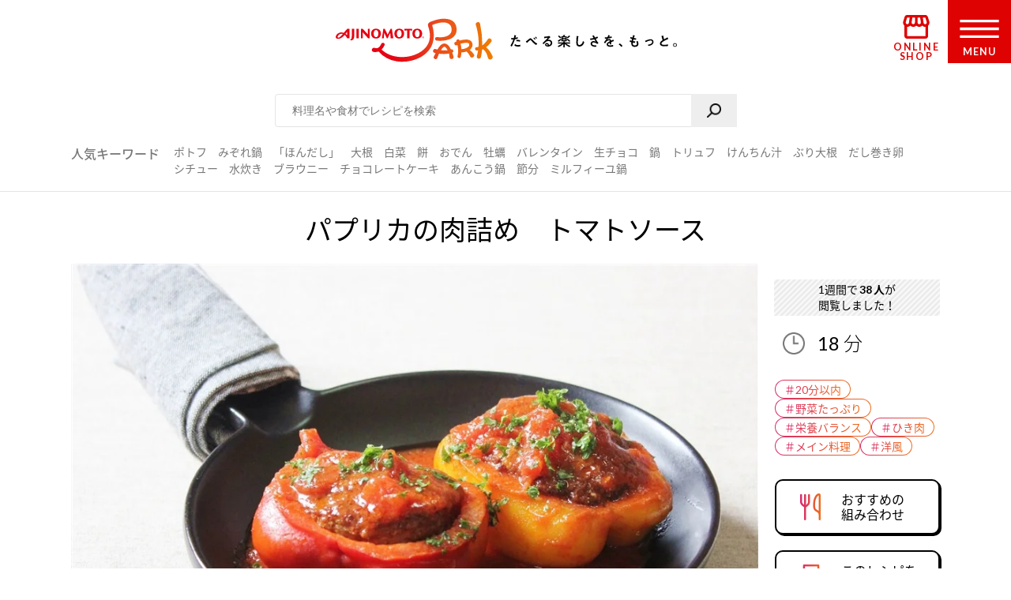

--- FILE ---
content_type: text/html
request_url: https://park.ajinomoto.co.jp/recipe/card/708824/
body_size: 10464
content:
<!DOCTYPE html><html lang="ja"><head><meta charSet="utf-8"/><meta http-equiv="x-ua-compatible" content="ie=edge"/><meta name="viewport" content="width=device-width, initial-scale=1, shrink-to-fit=no"/><meta name="generator" content="Gatsby 5.13.6"/><meta name="description" content="合いびき肉やカットトマト缶を使った人気の主菜レシピです。たべたい、つくりたい、がきっと見つかる！人気レシピから、簡単時短レシピ、健康を考えたレシピなど、作る人を”もっと”応援します。" id="description" data-gatsby-head="true"/><meta name="keywords" content="パプリカの肉詰め　トマトソース,レシピ,料理,味の素,味の素パーク" id="keywords" data-gatsby-head="true"/><meta name="viewport" content="width=device-width, initial-scale=1.0 user-scalable=no" id="viewport" data-gatsby-head="true"/><meta name="format-detection" content="telephone=no" id="format-detection" data-gatsby-head="true"/><meta http-equiv="X-UA-Compatible" content="IE=edge" id="X-UA-Compatible" data-gatsby-head="true"/><meta name="twitter:card" content="summary_large_image" id="twitter:card" data-gatsby-head="true"/><meta name="twitter:site" content="@AJINOMOTOPARK" id="twitter:site" data-gatsby-head="true"/><meta property="og:title" content="パプリカの肉詰め　トマトソースのレシピ・作り方・献立｜レシピ大百科（レシピ・料理）｜【味の素パーク】 : 合いびき肉やカットトマト缶を使った料理" id="og:title" data-gatsby-head="true"/><meta property="og:type" content="website" id="og:type" data-gatsby-head="true"/><meta property="og:url" content="https://park.ajinomoto.co.jp/recipe/card/708824/" id="og:url" data-gatsby-head="true"/><meta property="og:image" content="https://park.ajinomoto.co.jp/wp-content/uploads/2018/03/708824.jpeg" id="og:image" data-gatsby-head="true"/><meta property="og:site_name" content="AJINOMOTO PARK" id="og:site_name" data-gatsby-head="true"/><meta property="og:description" content="合いびき肉やカットトマト缶を使った人気の主菜レシピです。たべたい、つくりたい、がきっと見つかる！人気レシピから、簡単時短レシピ、健康を考えたレシピなど、作る人を”もっと”応援します。" id="og:description" data-gatsby-head="true"/><link data-identity="gatsby-global-css" href="/recipe/card/styles.caf9b0ef5aa9787d05f4.css" rel="stylesheet" type="text/css"/><title id="title" data-gatsby-head="true">パプリカの肉詰め　トマトソースのレシピ・作り方・献立｜レシピ大百科（レシピ・料理）｜【味の素パーク】 : 合いびき肉やカットトマト缶を使った料理</title><link rel="canonical" href="https://park.ajinomoto.co.jp/recipe/card/708824/" data-gatsby-head="true"/><link rel="preconnect" href="https://fonts.googleapis.com" data-gatsby-head="true"/><link rel="preconnect" href="https://fonts.gstatic.com" data-gatsby-head="true"/><link href="https://fonts.googleapis.com/css2?family=Lato:wght@400;700&amp;display=swap" rel="stylesheet" data-gatsby-head="true"/><link rel="icon" href="/favicon.ico" data-gatsby-head="true"/><link rel="apple-touch-icon-precomposed" href="/apple-touch-icon-precomposed.png" data-gatsby-head="true"/><link rel="dns-prefetch" href="//cdnjs.cloudflare.com" data-gatsby-head="true"/><link rel="dns-prefetch" href="//s.w.org" data-gatsby-head="true"/><link rel="prev" title="たらのハーブバターソテー" href="https://park.ajinomoto.co.jp/recipe/card/708823/" data-gatsby-head="true"/><link rel="next" title="ブロッコリーのチーズリゾット" href="https://park.ajinomoto.co.jp/recipe/card/708825/" data-gatsby-head="true"/><script type="text/javascript" src="https://cdns.gigya.com/js/gigya.js?apikey=4_WpyR2bWooXDvUvOIrZM5ew" data-gatsby-head="true"></script><script type="text/javascript" src="/wp-includes/js/jquery/jquery.js?ver=1.12.4-wp" data-gatsby-head="true"></script><script type="text/javascript" src="/wp-includes/js/jquery/jquery-migrate.min.js?ver=1.4.1" data-gatsby-head="true"></script><script data-gatsby-head="true">var $ = jQuery;</script><script type="text/javascript" src="https://park.ajinomoto.co.jp/wp-content/themes/ajinomoto/js/url-search-params.js" data-gatsby-head="true"></script><script type="text/javascript" data-gatsby-head="true">
        (function() {
          var s = document.createElement('script');
          s.type = 'text/javascript';
          s.async = true;
          s.src = "https://bvr.ast.snva.jp/beaver.js?serial=bcd748cd-cde9-48a9-8c19-75c62e85afd1";
          var x = document.getElementsByTagName('script')[0];
          x.parentNode.insertBefore(s, x);
        })();
        var _sna_dam = _sna_dam || [];
      </script><script type="text/javascript" src="//www.ajinomoto.co.jp/shared_file/js/log.js" data-gatsby-head="true"></script><script type="text/javascript" src="//park-ajinomoto-co-jp-f-s.snva.jp/js/naviplus_suggestitem_view.js" data-gatsby-head="true"></script><script type="text/javascript" src="//park-ajinomoto-co-jp-f-s.snva.jp/js/naviplus_suggest.js" data-gatsby-head="true"></script><link href="//park-ajinomoto-co-jp-f-s.snva.jp/css/naviplus_suggest.css" rel="stylesheet" type="text/css" data-gatsby-head="true"/><script data-gatsby-head="true">var _ltv_user_id = ""</script><script data-gatsby-head="true">
        var _obj = {"post_ID":"81834","member_id":null};
        var ajaxurl = "https://park.ajinomoto.co.jp/wp-admin/admin-ajax.php";
      </script><script type="text/javascript" data-gatsby-head="true">
          // for debug
          s = Object();

          // ページ内の全ハッシュタグ
          s.recipeHashTags = '20分以内,野菜たっぷり,栄養バランス,ひき肉,メイン料理,洋風,味の素KK コンソメ,瀬戸のほんじお®';
      </script><script type="text/javascript" data-gatsby-head="true">!function(n){if(!window[n]){var o=window[n]=function(){var n=[].slice.call(arguments);return o.x?o.x.apply(0,n):o.q.push(n)};o.q=[],o.i=Date.now(),o.allow=function(){o.o="allow"},o.deny=function(){o.o="deny"}}}("krt")</script><script type="text/javascript" data-gatsby-head="true">
        krt('send', '_view_item', {
          item_id: 708824,
          path: '/recipe/card/708824/',
          hashtags: ['110003','120003','260001','150004','160001','190002','230011','230004'],
          page_type: 'recipe'
          });
      </script><script type="application/ld+json" data-gatsby-head="true">{
	"@context": "http://schema.org",
	"@type": "recipe",
	"name": "パプリカの肉詰め　トマトソース",
	"image": "https://park.ajinomoto.co.jp/wp-content/uploads/2018/03/708824.jpeg",
	"author": {
		"@type": "Organization",
		"name": "AJINOMOTO PARK"
	},
	"publisher": {
		"@type": "Organization",
		"name": "味の素株式会社"
	},
	"datePublished": "2018-03-06",
	"dateModified": "2025-10-17",
	"description": "合いびき肉やカットトマト缶を使った人気の主菜レシピです。たべたい、つくりたい、がきっと見つかる！人気レシピから、簡単時短レシピ、健康を考えたレシピなど、作る人を”もっと”応援します。",
	"recipeYield": "2(servings)",
	"totalTime": "PT18M",
	"recipeIngredient": [
		"パプリカ（赤） 1/2個（60g）",
		"パプリカ（黄） 1/2個（60g）",
		"合いびき肉 160g",
		"玉ねぎ 1/4個",
		"牛乳 小さじ1",
		"パン粉 小さじ1",
		"A溶き卵 1/2個分",
		"A「瀬戸のほんじお」 少々",
		"Aこしょう 少々",
		"Aナツメグ 少々",
		"片栗粉 少々",
		"B水 70ml",
		"Bカットトマト缶 1/4缶",
		"B酒 小さじ2",
		"B「味の素KKコンソメ」顆粒タイプ 小さじ1",
		"「AJINOMOTO さらさらキャノーラ油」 小さじ1",
		"パセリのみじん切り・好みで 適量"
	],
	"recipeInstructions": [
		"（１）パプリカは内側に片栗粉を軽くまぶす。玉ねぎはみじん切りにする。<br />パン粉は牛乳で湿らせる。",
		"（２）フライパンに油を熱し、（１）の玉ねぎを炒めて冷ます。",
		"（３）ボウルにひき肉、（２）の玉ねぎ、（１）のパン粉、Ａを入れて混ぜ、２等分して<br />空気を抜きながら丸め、（１）のパプリカの内側に詰める。",
		"（４）フライパンに油を熱し、（３）の肉の面を下にして入れて焼く。強火にし、<br />焼き色がついたら裏返し、Ｂを加えてフタをして弱火～中火で１０分煮る。<br />器に盛り、好みでパセリをふる。"
	],
	"recipeCuisine": "洋風",
	"nutrition": {
		"@type": "NutritionInformation",
		"calories": "287kcal",
		"carbohydrateContent": "9.3g",
		"cholesterolContent": "102mg",
		"fiberContent": "1.8g",
		"proteinContent": "16.9g",
		"sodiumContent": "413mg"
	}
}</script><script type="application/ld+json" data-gatsby-head="true">{
	"@context": "http://schema.org",
	"@type": "BreadcrumbList",
	"itemListElement": [
		{
			"@type": "ListItem",
			"position": 1,
			"item": {
				"@id": "https://www.ajinomoto.co.jp/",
				"name": "レシピ大百科"
			}
		},
		{
			"@type": "ListItem",
			"position": 2,
			"item": {
				"@id": "https://park.ajinomoto.co.jp/recipe/search?search_word=合いびき肉",
				"name": "合いびき肉のレシピ検索結果"
			}
		},
		{
			"@type": "ListItem",
			"position": 3,
			"item": {
				"@id": "https://park.ajinomoto.co.jp/recipe/card/708824/",
				"name": "パプリカの肉詰め　トマトソース"
			}
		}
	]
}</script></head><body><noscript><div id="noscript">当サイトを最適な状態で閲覧していただくにはブラウザの<span>JavaScriptを有効</span>にしてご利用下さい。<br/>JavaScriptを無効のままご覧いただいた場合、正しい情報を取得できない場合がございます。</div></noscript><div id="___gatsby"><div style="outline:none" tabindex="-1" id="gatsby-focus-wrapper"><noscript><iframe src="https://www.googletagmanager.com/ns.html?id=GTM-54GMHWF" height="0" width="0" style="display:none;visibility:hidden"></iframe></noscript><div class="appLayout"><header class="commonHeader"><div class="headerLogo"><a class="headerLogo__link" href="/"><img class="headerLogo__image select-none" src="/wp-content/themes/ajinomoto/resources/images/common/sp/AP_logo_horizontal_grad.svg" id="logoInClosedMenu" alt="AJINOMOTO PARK"/></a></div><div class="headerLoginIconArea"></div><div class="shopIconArea"><div class="wrapperBtnShop"><a href="https://direct.ajinomoto.co.jp/?utm_source=ap&amp;utm_medium=referral&amp;utm_content=header"><img class="wrapperBtnShop__image" src="/wp-content/themes/ajinomoto/resources/images/common/sp/AP_svg_icon_store.svg" alt="オンラインショップ"/><p class="wrapperBtnShop__text">ONLINE SHOP</p></a></div></div><div class="headerMenuBtnWrap"><button aria-expanded="false" type="button" class="headerMenuBtn__toggleBtn" id="menuOpen" tabindex="1"></button><div class="headerMenuBtn__BtnOpenWrap"><svg class="headerMenuBtn__svgHumbergerButton" data-name="" xmlns="http://www.w3.org/2000/svg" viewBox="0 0 60 28"><title>OPEN MENU</title><path class="cls-1" d="M0,0V4H60V0ZM0,16H60V12H0ZM0,28H60V24H0Z"></path></svg><p class="headerMenuBtn__text">MENU</p></div></div></header><div><div class="appSearchBox"><div class="appSearchBox__contents"><form id="customSearch" class="Search" action="/recipe/search" method="GET"><input type="text" class="Search__input" name="search_word" placeholder="料理名や食材でレシピを検索" id="searchBtn"/><button type="submit" value="" class="Search__button" id="searchSubmit" aria-label="検索"></button></form><div class="trendWord"><p class="trendWord__title">人気キーワード</p><div class="trendWord__listWrap"><ul class="trendWord__list"><li class="trendWord__list-item"><a href="https://park.ajinomoto.co.jp/recipe/search/?search_word=ポトフ">ポトフ</a></li><li class="trendWord__list-item"><a href="https://park.ajinomoto.co.jp/recipe/search/?search_word=みぞれ鍋">みぞれ鍋</a></li><li class="trendWord__list-item"><a href="https://park.ajinomoto.co.jp/recipe/corner/products/hondashi/">「ほんだし」</a></li><li class="trendWord__list-item"><a href="https://park.ajinomoto.co.jp/recipe/search/?search_word=大根">大根</a></li><li class="trendWord__list-item"><a href="https://park.ajinomoto.co.jp/recipe/search/?search_word=白菜">白菜</a></li><li class="trendWord__list-item"><a href="https://park.ajinomoto.co.jp/recipe/search/?search_word=餅">餅</a></li><li class="trendWord__list-item"><a href="https://park.ajinomoto.co.jp/recipe/search/?search_word=おでん">おでん</a></li><li class="trendWord__list-item"><a href="https://park.ajinomoto.co.jp/recipe/search/?search_word=牡蠣">牡蠣</a></li><li class="trendWord__list-item"><a href="https://park.ajinomoto.co.jp/recipe/corner/event/valentine/">バレンタイン</a></li><li class="trendWord__list-item"><a href="https://park.ajinomoto.co.jp/recipe/card/701316/">生チョコ</a></li><li class="trendWord__list-item"><a href="https://park.ajinomoto.co.jp/recipe/corner/event/nabe/">鍋</a></li><li class="trendWord__list-item"><a href="https://park.ajinomoto.co.jp/recipe/card/705840/">トリュフ</a></li><li class="trendWord__list-item"><a href="https://park.ajinomoto.co.jp/recipe/search/?search_word=けんちん汁">けんちん汁</a></li><li class="trendWord__list-item"><a href="https://park.ajinomoto.co.jp/recipe/search/?search_word=ぶり大根">ぶり大根</a></li><li class="trendWord__list-item"><a href="https://park.ajinomoto.co.jp/recipe/search/?search_word=だし巻き卵">だし巻き卵</a></li><li class="trendWord__list-item"><a href="https://park.ajinomoto.co.jp/recipe/search/?search_word=シチュー">シチュー</a></li><li class="trendWord__list-item"><a href="https://park.ajinomoto.co.jp/recipe/card/706981/">水炊き</a></li><li class="trendWord__list-item"><a href="https://park.ajinomoto.co.jp/recipe/card/704999/">ブラウニー</a></li><li class="trendWord__list-item"><a href="https://park.ajinomoto.co.jp/recipe/search/?search_word=チョコレートケーキ">チョコレートケーキ</a></li><li class="trendWord__list-item"><a href="https://park.ajinomoto.co.jp/recipe/card/704642/">あんこう鍋</a></li><li class="trendWord__list-item"><a href="https://park.ajinomoto.co.jp/recipe/corner/event/setsubun/">節分</a></li><li class="trendWord__list-item"><a href="https://park.ajinomoto.co.jp/recipe/corner/event/nabe/kasane-nabe/">ミルフィーユ鍋</a></li></ul></div></div></div></div><div class="recipeCardWrap"><div class="recipeMainArea"><div class="recipeTopArea"><h1 class="recipe__title"><span class="recipe__title-main titleText">パプリカの肉詰め　トマトソース</span></h1><div class="recipeTopArea__contents"><div class="karteArea" id="recipeImageArea"></div><div class="recipeTopArea__imgArea"><div class="recipeImage"><img loading="eager" class="select-none" src="https://park.ajinomoto.co.jp/wp-content/uploads/2018/03/708824.jpeg" alt="パプリカの肉詰め　トマトソース(合いびき肉+カットトマト缶を使ったレシピ)"/></div><div class="onlyPC"><p class="recipeCaption">合いびき肉やカットトマト缶を使った人気の主菜レシピです。</p></div></div><div class="recipeTopArea__side"><div class="recipeTopArea__side-inner"><div class="recipeTopArea__requiredTime"><div class="recipeRequiredTime"><div class="recipeRequiredTime__main"><span>18<span class="recipeRequiredTime__unit">分</span></span></div><p class="recipeRequiredTime__sub"></p></div><div class="onlySP"><p class="recipeCaption">合いびき肉やカットトマト缶を使った人気の主菜レシピです。</p></div></div><div class="recipeTextArea"></div><div class="recipeCardTopHashTags"><ul class="recipeCardTopHashTags__list"><li class="recipeCardTopHashTags__list-item"><a href="/tag/110003?area=01" class="hashTag"><span class="hashTag__Name">＃<!-- -->20分以  内</span><span class="hashTag__bg"></span></a></li><li class="recipeCardTopHashTags__list-item"><a href="/tag/120003?area=01" class="hashTag"><span class="hashTag__Name">＃<!-- -->野菜たっぷり</span><span class="hashTag__bg"></span></a></li><li class="recipeCardTopHashTags__list-item"><a href="/tag/260001?area=01" class="hashTag"><span class="hashTag__Name">＃<!-- -->栄養バランス</span><span class="hashTag__bg"></span></a></li><li class="recipeCardTopHashTags__list-item"><a href="/tag/150004?area=01" class="hashTag"><span class="hashTag__Name">＃<!-- -->ひき肉</span><span class="hashTag__bg"></span></a></li><li class="recipeCardTopHashTags__list-item"><a href="/tag/160001?area=01" class="hashTag"><span class="hashTag__Name">＃<!-- -->メイン料理</span><span class="hashTag__bg"></span></a></li><li class="recipeCardTopHashTags__list-item"><a href="/tag/190002?area=01" class="hashTag"><span class="hashTag__Name">＃<!-- -->洋風</span><span class="hashTag__bg"></span></a></li></ul></div><div class="recipeTopArea__btn onlyPC"><div id="fork01"><a href="#" class="commonButton commonButton--recipe" target="_self"><span class="commonButton__icon"><img loading="lazy" src="/wp-content/themes/ajinomoto/resources/images/recipe/index_new/ico_fork01_grad.png" class="select-none" alt=""/></span><div class="commonButton__text"><p class="commonButton__text-title">おすすめの<br class="onlyPC"/>組み合わせ</p></div></a><div class="Modal Modal--close"></div></div><a href="print" class="commonButton commonButton--print" target="_blank"><span class="commonButton__icon"><img loading="lazy" src="/wp-content/themes/ajinomoto/resources/images/recipe/index_new/ico_print_grad.png" class="select-none" alt=""/></span><div class="commonButton__text"><p class="commonButton__text-title">このレシピを<br/>印刷する</p></div></a></div></div></div></div></div><div class="recipeMainArea__order recipeCardSpOrderWrap"><div class="recipeMainArea__BtnWrap shareBtn recipeCardSpOrder3"><div class="recipeMainArea__relatedMenus onlySP"><div id="fork01"><a href="#" class="commonButton commonButton--recipe" target="_self"><span class="commonButton__icon"><img loading="lazy" src="/wp-content/themes/ajinomoto/resources/images/recipe/index_new/ico_fork01_grad.png" class="select-none" alt=""/></span><div class="commonButton__text"><p class="commonButton__text-title">おすすめの<br class="onlyPC"/>組み合わせ</p></div></a><div class="Modal Modal--close"></div></div></div><section class="wrapperActions shareBtnSpOrderWrap onlySP"></section><div class="recipeMainArea__clipBtn"><button type="button" class="commonButton btnClip clip_btn commonButton--clipBtn clip" data-clip-type="recipe_clip_001" postId="81834" disabled="" aria-label="レシピをサイトに保存する"><span class="commonButton__clip"><img loading="lazy" src="/wp-content/themes/ajinomoto/resources/images/common/sp/AP_svg_icon_keep_grad.svg" class="commonButton__heart-icon select-none" alt=""/><span class="commonButton__heart-count">-</span></span><div class="commonButton__clip-text"><p class="commonButton__clip-text-title">レシピをサイトに保存する</p></div></button></div><div class="recipeLineShareBtnWrap"><button type="button" class="commonButton btnClip btnLineBookmark commonButton--clipLine" aria-label="レシピをLINEに保存する"><span class="commonButton__icon"><img loading="lazy" src="/wp-content/themes/ajinomoto/resources/images/common/sp/btn_share_line.png" class="select-none" alt=""/></span><div class="commonButton__text"><p class="commonButton__text-title">レシピをLINEに保存する</p></div></button><div class="Modal Modal--close"></div><button type="button" class="commonTextLink commonTextLink--small" aria-label="LINEに保存とは"><span>LINEに保存とは</span></button><div class="Modal Modal--close"></div></div><div class="wrap820 recipeCardSpOrder2"></div></div><div class="recipeMainArea__ingredients"><h2 class="bigTitle_uline"><div class="bigTitle__inner">材料<span class="bigTitle_quantity">（2人分）</span></div></h2><div class="recipeIngredients"><ul class="recipeIngredients__list"><li class="recipeIngredients__list-item"><span class="recipeIngredients__name"><a href="/recipe/search/?search_word=パプリカ（赤）">パプリカ（赤）</a></span><span class="recipeIngredients__quantity">1/2個（60g）</span></li><li class="recipeIngredients__list-item"><span class="recipeIngredients__name"><a href="/recipe/search/?search_word=パプリカ（黄）">パプリカ（黄）</a></span><span class="recipeIngredients__quantity">1/2個（60g）</span></li><li class="recipeIngredients__list-item"><span class="recipeIngredients__name"><a href="/recipe/search/?search_word=合いびき肉">合いびき肉</a></span><span class="recipeIngredients__quantity">160g</span></li><li class="recipeIngredients__list-item"><span class="recipeIngredients__name"><a href="/recipe/search/?search_word=玉ねぎ">玉ねぎ</a></span><span class="recipeIngredients__quantity">1/4個</span></li><li class="recipeIngredients__list-item"><span class="recipeIngredients__name"><a href="/recipe/search/?search_word=牛乳">牛乳</a></span><span class="recipeIngredients__quantity">小さじ1</span></li><li class="recipeIngredients__list-item"><span class="recipeIngredients__name"><a href="/recipe/search/?search_word=パン粉">パン粉</a></span><span class="recipeIngredients__quantity">小さじ1</span></li><li class="recipeIngredients__list-item"><span class="recipeIngredients__name recipeIngredients__name--iconA"><a href="/recipe/search/?search_word=卵">溶き卵</a></span><span class="recipeIngredients__quantity">1/2個分</span></li><li class="recipeIngredients__list-item"><span class="recipeIngredients__name recipeIngredients__name--iconA"><a href="/recipe/search/?search_word=「瀬戸のほんじお」">「瀬戸のほんじお」</a></span><span class="recipeIngredients__quantity">少々</span></li><li class="recipeIngredients__list-item"><span class="recipeIngredients__name recipeIngredients__name--iconA"><a href="/recipe/search/?search_word=こしょう">こしょう</a></span><span class="recipeIngredients__quantity">少々</span></li><li class="recipeIngredients__list-item"><span class="recipeIngredients__name recipeIngredients__name--iconA"><a href="/recipe/search/?search_word=ナツメグ">ナツメグ</a></span><span class="recipeIngredients__quantity">少々</span></li><li class="recipeIngredients__list-item"><span class="recipeIngredients__name"><a href="/recipe/search/?search_word=片栗粉">片栗粉</a></span><span class="recipeIngredients__quantity">少々</span></li><li class="recipeIngredients__list-item"><span class="recipeIngredients__name recipeIngredients__name--iconB"><span>水</span></span><span class="recipeIngredients__quantity">70ml</span></li><li class="recipeIngredients__list-item"><span class="recipeIngredients__name recipeIngredients__name--iconB"><a href="/recipe/search/?search_word=トマト缶">カットトマト缶</a></span><span class="recipeIngredients__quantity">1/4缶</span></li><li class="recipeIngredients__list-item"><span class="recipeIngredients__name recipeIngredients__name--iconB"><a href="/recipe/search/?search_word=酒">酒</a></span><span class="recipeIngredients__quantity">小さじ2</span></li><li class="recipeIngredients__list-item"><span class="recipeIngredients__name recipeIngredients__name--iconB"><a href="/recipe/search/?search_word=「味の素KKコンソメ」顆粒タイプ">「味の素KKコンソメ」顆粒タイプ</a></span><span class="recipeIngredients__quantity">小さじ1</span></li><li class="recipeIngredients__list-item"><span class="recipeIngredients__name"><span>「AJINOMOTO さらさらキャノーラ油」</span></span><span class="recipeIngredients__quantity">小さじ1</span></li><li class="recipeIngredients__list-item"><span class="recipeIngredients__name"><a href="/recipe/search/?search_word=パセリ">パセリのみじん切り・好みで</a></span><span class="recipeIngredients__quantity">適量</span></li></ul><p class="recipeProvider">レシピ提供：味の素KK</p></div></div><div class="productUsedInRecipe"><div class="productUsedInRecipe__title"><a href="#point01">このレシピで使われている商品はこちら</a></div><div class="productUsedInRecipe__image"><ul class="productUsedInRecipe__list"><li class="productUsedInRecipe__list-item"><a href="#point01"><img loading="lazy" class="select-none" src="https://park.ajinomoto.co.jp/wp-content/uploads/pkg_image/5000017.jpg" alt="「瀬戸のほんじお」"/></a></li><li class="productUsedInRecipe__list-item"><a href="#point01"><img loading="lazy" class="select-none" src="https://park.ajinomoto.co.jp/wp-content/uploads/pkg_image/5000122.jpg" alt="「味の素KKコンソメ」顆粒タイプ"/></a></li></ul></div></div></div><div class="recipeMainArea__process"><h2 class="bigTitle_uline"><div class="bigTitle__inner">つくり方</div></h2><div class="recipeProcesses"><ol><li class="recipeProcess"><div class="recipeProcess__content"><h3 class="recipeProcess__heading"><span class="recipeProcess__order">1</span><span class="recipeProcess__bg"></span></h3><span>パプリカは内側に片栗粉を軽くまぶす。玉ねぎは<a href="https://park.ajinomoto.co.jp/recipe/basic/vege_cutting/mijingiri/">みじん切り</a>にする。<br />パン粉は牛乳で湿らせる。</span></div></li><li class="recipeProcess"><div class="recipeProcess__content"><h3 class="recipeProcess__heading"><span class="recipeProcess__order">2</span><span class="recipeProcess__bg"></span></h3><span>フライパンに油を熱し、（１）の玉ねぎを炒めて冷ます。</span></div></li><li class="recipeProcess"><div class="recipeProcess__content"><h3 class="recipeProcess__heading"><span class="recipeProcess__order">3</span><span class="recipeProcess__bg"></span></h3><span>ボウルにひき肉、（２）の玉ねぎ、（１）のパン粉、Ａを入れて混ぜ、２等分して<br />空気を抜きながら丸め、（１）のパプリカの内側に詰める。</span></div></li><li class="recipeProcess"><div class="recipeProcess__content"><h3 class="recipeProcess__heading"><span class="recipeProcess__order">4</span><span class="recipeProcess__bg"></span></h3><span>フライパンに油を熱し、（３）の肉の面を下にして入れて焼く。強火にし、<br />焼き色がついたら裏返し、Ｂを加えてフタをして弱火～中火で１０分煮る。<br />器に盛り、好みでパセリをふる。</span></div></li></ol></div><div class="recipeProcessesImagesModal"><div class="Modal Modal--close"></div></div></div><div class="wrap820 recipeCardSpOrder4"></div><div class="recipeMainArea__nutrition"><div class="recipeNutrition"><h3 class="recipeNutrition__title">栄養情報（<!-- -->1人分<!-- -->）</h3><div class="recipeNutrition__info"><ul class="recipeNutrition__info-list"><li class="recipeNutrition__info-list-item"><div><span class="recipeNutrition__name">・エネルギー</span><span>287<!-- --> kcal</span></div></li><li class="recipeNutrition__info-list-item"><div><span class="recipeNutrition__name">・塩分</span><span>1<!-- --> g</span></div></li><li class="recipeNutrition__info-list-item"><div><span class="recipeNutrition__name">・たんぱく質</span><span>16.9<!-- --> g</span></div></li><li class="recipeNutrition__info-list-item"><div><span class="recipeNutrition__name">・野菜摂取量※</span><span>128<!-- --> g</span></div></li></ul><div class="recipeNutrition__info-tip">※野菜摂取量はきのこ類・いも類を除く</div></div></div></div><div class="recipeMainArea__bottomOrder"><div class="recipeCardKeyWordHashTags"><h3 class="recipeCardKeyWordHashTags__title">キーワードで探す</h3><ul class="recipeCardKeyWordHashTags__list"><li class="recipeCardKeyWordHashTags__list-item"><a href="/tag/110003?area=02" class="hashTag"><span class="hashTag__Name">＃<!-- -->20分以内</span><span class="hashTag__bg"></span></a></li><li class="recipeCardKeyWordHashTags__list-item"><a href="/tag/120003?area=02" class="hashTag"><span class="hashTag__Name">＃<!-- -->野菜たっぷり</span><span class="hashTag__bg"></span></a></li><li class="recipeCardKeyWordHashTags__list-item"><a href="/tag/260001?area=02" class="hashTag"><span class="hashTag__Name">＃<!-- -->栄養バランス</span><span class="hashTag__bg"></span></a></li><li class="recipeCardKeyWordHashTags__list-item"><a href="/tag/150004?area=02" class="hashTag"><span class="hashTag__Name">＃<!-- -->ひき肉</span><span class="hashTag__bg"></span></a></li><li class="recipeCardKeyWordHashTags__list-item"><a href="/tag/160001?area=02" class="hashTag"><span class="hashTag__Name">＃<!-- -->メイン料理</span><span class="hashTag__bg"></span></a></li><li class="recipeCardKeyWordHashTags__list-item"><a href="/tag/190002?area=02" class="hashTag"><span class="hashTag__Name">＃<!-- -->洋風</span><span class="hashTag__bg"></span></a></li><li class="recipeCardKeyWordHashTags__list-item"><a href="/tag/230011?area=02" class="hashTag"><span class="hashTag__Name">＃<!-- -->味の素KK コンソメ</span><span class="hashTag__bg"></span></a></li><li class="recipeCardKeyWordHashTags__list-item"><a href="/tag/230004?area=02" class="hashTag"><span class="hashTag__Name">＃<!-- -->瀬戸のほんじお®</span><span class="hashTag__bg"></span></a></li></ul></div><div class="recipeMainArea__bottomShareBtnWrap"><div class="recipeMainArea__clipBtn"><button type="button" class="commonButton btnClip clip_btn commonButton--clipBtn clip" data-clip-type="recipe_clip_002" postId="81834" disabled="" aria-label="レシピをサイトに保存する"><span class="commonButton__clip"><img loading="lazy" src="/wp-content/themes/ajinomoto/resources/images/common/sp/AP_svg_icon_keep_grad.svg" class="commonButton__heart-icon select-none" alt=""/><span class="commonButton__heart-count">-</span></span><div class="commonButton__clip-text"><p class="commonButton__clip-text-title">レシピをサイトに保存する</p></div></button></div><div class="recipeLineShareBtnWrap"><button type="button" class="commonButton btnClip btnLineBookmark commonButton--clipLine" aria-label=" レシピをLINEに保存する"><span class="commonButton__icon"><img loading="lazy" src="/wp-content/themes/ajinomoto/resources/images/common/sp/btn_share_line.png" class="select-none" alt=""/></span><div class="commonButton__text"><p class="commonButton__text-title">レシピをLINEに保存する</p></div></button><div class="Modal Modal--close"></div><button type="button" class="commonTextLink commonTextLink--small" aria-label="LINEに保存とは"><span>LINEに保存とは</span></button><div class="Modal Modal--close"></div></div><div class="wrap820 recipeCardSpOrder2"></div></div></div><div class="recipeMainArea__publicSNSAccount"><a href="https://twitter.com/ajinomotopark" class="commonButton commonButton--x" target="_blank"><span class="commonButton__icon"><img loading="lazy" class="select-none" alt="" src="/wp-content/themes/ajinomoto/resources/images/common/sp/btn_share_twitter.png"/></span><div class="commonButton__text"><p class="commonButton__text-title">最新情報をいち早くお知らせ！</p><span class="commonButton__text-subTitle">Xをフォローする</span></div></a><a href="https://lin.ee/8hiLQ47" class="commonButton commonButton--line" target="_blank"><span class="commonButton__icon"><img loading="lazy" class="select-none" alt="" src="/wp-content/themes/ajinomoto/resources/images/common/sp/btn_share_line.png"/></span><div class="commonButton__text"><p class="commonButton__text-title">LINEからレシピ・献立検索ができる！</p><span class="commonButton__text-subTitle">LINEでお友だちになる</span></div></a></div></div><div class="relatedRecipeArea"><h2 class="bigTitle_uline"><div class="bigTitle__inner">このレシピに合う組み合わせ（献立）</div></h2><div class="slick-slider slick-initialized" dir="ltr"><div class="slick-arrow slick-prev" style="display:block;border-top:black solid 4px;border-left:black solid 4px;transform:rotate(-45deg);top:45%"></div><div class="slick-list" style="padding:0px 0"><div class="slick-track" style="width:400%;left:-100.00000000000001%"><div data-index="-4" tabindex="-1" class="slick-slide slick-center slick-cloned" aria-hidden="true" style="width:8.333333333333334%"><div><li class="autoMenu"><a href="https://park.ajinomoto.co.jp/menu/card/?main=708824&amp;sub1=803558&amp;sub2=801412" class="autoMenu__Wrap"><div class="autoMenu__imgsWrap"><div class="autoMenu__imgWrap"><img loading="lazy" src="https://park.ajinomoto.co.jp/wp-content/uploads/2024/08/803558.jpeg" alt="アボカドグラタン" class="autoMenu__img select-none"/><span class="autoMenu__imgSpan">副菜</span></div><div class="autoMenu__imgWrap"><img loading="lazy" src="https://park.ajinomoto.co.jp/wp-content/uploads/2019/03/801412.jpeg" alt="ポトフ風ポタージュ" class="autoMenu__img select-none"/><span class="autoMenu__imgSpan">汁物</span></div></div><p class="autoMenu__recipe">アボカドグラタン</p><p class="autoMenu__recipe">ポトフ風ポタージュ</p></a></li></div></div><div data-index="-3" tabindex="-1" class="slick-slide slick-cloned" aria-hidden="true" style="width:8.333333333333334%"><div><li class="autoMenu"><a href="https://park.ajinomoto.co.jp/menu/card/?main=708824&amp;sub1=709903&amp;sub2=804747" class="autoMenu__Wrap"><div class="autoMenu__imgsWrap"><div class="autoMenu__imgWrap"><img loading="lazy" src="https://park.ajinomoto.co.jp/wp-content/uploads/2018/03/709903.jpeg" alt="レンジで簡単☆ジャーマンポテト風" class="autoMenu__img select-none"/><span class="autoMenu__imgSpan">副菜</span></div><div class="autoMenu__imgWrap"><img loading="lazy" src="https://park.ajinomoto.co.jp/wp-content/uploads/2025/06/804747.jpeg" alt="餅入り　ほうれん草とベーコンのスープ" class="autoMenu__img select-none"/><span class="autoMenu__imgSpan">汁物</span></div></div><p class="autoMenu__recipe">レンジで簡単☆ジャーマンポテト風</p><p class="autoMenu__recipe">餅入り　ほうれん草とベーコンのスープ</p></a></li></div></div><div data-index="-2" tabindex="-1" class="slick-slide slick-cloned" aria-hidden="true" style="width:8.333333333333334%"><div><li class="autoMenu"><a href="https://park.ajinomoto.co.jp/menu/card/?main=708824&amp;sub1=705995&amp;sub2=709833" class="autoMenu__Wrap"><div class="autoMenu__imgsWrap"><div class="autoMenu__imgWrap"><img loading="lazy" src="https://park.ajinomoto.co.jp/wp-content/uploads/2018/03/705995.jpeg" alt="貝割れとハムのサラダ" class="autoMenu__img select-none"/><span class="autoMenu__imgSpan">副菜</span></div><div class="autoMenu__imgWrap"><img loading="lazy" src="https://park.ajinomoto.co.jp/wp-content/uploads/2018/03/709833.jpeg" alt="「クノール カップスープ」ベーコンとポテトがたっぷりのポタージュ" class="autoMenu__img select-none"/><span class="autoMenu__imgSpan">汁物</span></div></div><p class="autoMenu__recipe">貝割れとハムのサラダ</p><p class="autoMenu__recipe">「クノール カップスープ」ベーコンとポテトがたっぷりのポタージュ</p></a></li></div></div><div data-index="-1" tabindex="-1" class="slick-slide slick-active slick-cloned" aria-hidden="false" style="width:8.333333333333334%"><div><li class="autoMenu"><a href="https://park.ajinomoto.co.jp/menu/card/?main=708824&amp;sub1=709888&amp;sub2=800387" class="autoMenu__Wrap"><div class="autoMenu__imgsWrap"><div class="autoMenu__imgWrap"><img loading="lazy" src="https://park.ajinomoto.co.jp/wp-content/uploads/2018/03/709888.jpeg" alt="キャベツとハムのコンソメ風味" class="autoMenu__img select-none"/><span class="autoMenu__imgSpan">副菜</span></div><div class="autoMenu__imgWrap"><img loading="lazy" src="https://park.ajinomoto.co.jp/wp-content/uploads/2018/03/800387.jpeg" alt="簡単ポテチ入りポタージュスープ" class="autoMenu__img select-none"/><span class="autoMenu__imgSpan">汁物</span></div></div><p class="autoMenu__recipe">キャベツとハムのコンソメ風味</p><p class="autoMenu__recipe">簡単ポテチ入りポタージュスープ</p></a></li></div></div><div data-index="0" class="slick-slide slick-active slick-center slick-current" tabindex="-1" aria-hidden="false" style="outline:none;width:8.333333333333334%"><div><li class="autoMenu"><a href="https://park.ajinomoto.co.jp/menu/card/?main=708824&amp;sub1=803558&amp;sub2=801412" class="autoMenu__Wrap"><div class="autoMenu__imgsWrap"><div class="autoMenu__imgWrap"><img loading="lazy" src="https://park.ajinomoto.co.jp/wp-content/uploads/2024/08/803558.jpeg" alt="アボカドグラタン" class="autoMenu__img select-none"/><span class="autoMenu__imgSpan">副菜</span></div><div class="autoMenu__imgWrap"><img loading="lazy" src="https://park.ajinomoto.co.jp/wp-content/uploads/2019/03/801412.jpeg" alt="ポトフ風ポタージュ" class="autoMenu__img select-none"/><span class="autoMenu__imgSpan">汁物</span></div></div><p class="autoMenu__recipe">アボカドグラタン</p><p class="autoMenu__recipe">ポトフ風ポタージュ</p></a></li></div></div><div data-index="1" class="slick-slide slick-active" tabindex="-1" aria-hidden="false" style="outline:none;width:8.333333333333334%"><div><li class="autoMenu"><a href="https://park.ajinomoto.co.jp/menu/card/?main=708824&amp;sub1=709903&amp;sub2=804747" class="autoMenu__Wrap"><div class="autoMenu__imgsWrap"><div class="autoMenu__imgWrap"><img loading="lazy" src="https://park.ajinomoto.co.jp/wp-content/uploads/2018/03/709903.jpeg" alt="レンジで簡単☆ジャーマンポテト風" class="autoMenu__img select-none"/><span class="autoMenu__imgSpan">副菜</span></div><div class="autoMenu__imgWrap"><img loading="lazy" src="https://park.ajinomoto.co.jp/wp-content/uploads/2025/06/804747.jpeg" alt="餅入り　ほうれん草とベーコンのスープ" class="autoMenu__img select-none"/><span class="autoMenu__imgSpan">汁物</span></div></div><p class="autoMenu__recipe">レンジで簡単☆ジャーマンポテト風</p><p class="autoMenu__recipe">餅入り　ほうれん草とベーコンのスープ</p></a></li></div></div><div data-index="2" class="slick-slide" tabindex="-1" aria-hidden="true" style="outline:none;width:8.333333333333334%"><div><li class="autoMenu"><a href="https://park.ajinomoto.co.jp/menu/card/?main=708824&amp;sub1=705995&amp;sub2=709833" class="autoMenu__Wrap"><div class="autoMenu__imgsWrap"><div class="autoMenu__imgWrap"><img loading="lazy" src="https://park.ajinomoto.co.jp/wp-content/uploads/2018/03/705995.jpeg" alt="貝割れとハムのサラダ" class="autoMenu__img select-none"/><span class="autoMenu__imgSpan">副菜</span></div><div class="autoMenu__imgWrap"><img loading="lazy" src="https://park.ajinomoto.co.jp/wp-content/uploads/2018/03/709833.jpeg" alt="「クノール カップスープ」ベーコンとポテトがたっぷりのポタージュ" class="autoMenu__img select-none"/><span class="autoMenu__imgSpan">汁物</span></div></div><p class="autoMenu__recipe">貝割れとハムのサラダ</p><p class="autoMenu__recipe">「クノール カップスープ」ベーコンとポテトがたっぷりのポタージュ</p></a></li></div></div><div data-index="3" class="slick-slide" tabindex="-1" aria-hidden="true" style="outline:none;width:8.333333333333334%"><div><li class="autoMenu"><a href="https://park.ajinomoto.co.jp/menu/card/?main=708824&amp;sub1=709888&amp;sub2=800387" class="autoMenu__Wrap"><div class="autoMenu__imgsWrap"><div class="autoMenu__imgWrap"><img loading="lazy" src="https://park.ajinomoto.co.jp/wp-content/uploads/2018/03/709888.jpeg" alt="キャベツとハムのコンソメ風味" class="autoMenu__img select-none"/><span class="autoMenu__imgSpan">副菜</span></div><div class="autoMenu__imgWrap"><img loading="lazy" src="https://park.ajinomoto.co.jp/wp-content/uploads/2018/03/800387.jpeg" alt="簡単ポテチ入りポタージュスープ" class="autoMenu__img select-none"/><span class="autoMenu__imgSpan">汁物</span></div></div><p class="autoMenu__recipe">キャベツとハムのコンソメ風味</p><p class="autoMenu__recipe">簡単ポテチ入りポタージュスープ</p></a></li></div></div><div data-index="4" tabindex="-1" class="slick-slide slick-center slick-cloned" aria-hidden="true" style="width:8.333333333333334%"><div><li class="autoMenu"><a href="https://park.ajinomoto.co.jp/menu/card/?main=708824&amp;sub1=803558&amp;sub2=801412" class="autoMenu__Wrap"><div class="autoMenu__imgsWrap"><div class="autoMenu__imgWrap"><img loading="lazy" src="https://park.ajinomoto.co.jp/wp-content/uploads/2024/08/803558.jpeg" alt="アボカドグラタン" class="autoMenu__img select-none"/><span class="autoMenu__imgSpan">副菜</span></div><div class="autoMenu__imgWrap"><img loading="lazy" src="https://park.ajinomoto.co.jp/wp-content/uploads/2019/03/801412.jpeg" alt="ポトフ風ポタージュ" class="autoMenu__img select-none"/><span class="autoMenu__imgSpan">汁物</span></div></div><p class="autoMenu__recipe">アボカドグラタン</p><p class="autoMenu__recipe">ポトフ風ポタージュ</p></a></li></div></div><div data-index="5" tabindex="-1" class="slick-slide slick-cloned" aria-hidden="true" style="width:8.333333333333334%"><div><li class="autoMenu"><a href="https://park.ajinomoto.co.jp/menu/card/?main=708824&amp;sub1=709903&amp;sub2=804747" class="autoMenu__Wrap"><div class="autoMenu__imgsWrap"><div class="autoMenu__imgWrap"><img loading="lazy" src="https://park.ajinomoto.co.jp/wp-content/uploads/2018/03/709903.jpeg" alt="レンジで簡単☆ジャーマンポテト風" class="autoMenu__img select-none"/><span class="autoMenu__imgSpan">副菜</span></div><div class="autoMenu__imgWrap"><img loading="lazy" src="https://park.ajinomoto.co.jp/wp-content/uploads/2025/06/804747.jpeg" alt="餅入り　ほうれん草とベーコンのスープ" class="autoMenu__img select-none"/><span class="autoMenu__imgSpan">汁物</span></div></div><p class="autoMenu__recipe">レンジで簡単☆ジャーマンポテト風</p><p class="autoMenu__recipe">餅入り　ほうれん草とベーコンのスープ</p></a></li></div></div><div data-index="6" tabindex="-1" class="slick-slide slick-cloned" aria-hidden="true" style="width:8.333333333333334%"><div><li class="autoMenu"><a href="https://park.ajinomoto.co.jp/menu/card/?main=708824&amp;sub1=705995&amp;sub2=709833" class="autoMenu__Wrap"><div class="autoMenu__imgsWrap"><div class="autoMenu__imgWrap"><img loading="lazy" src="https://park.ajinomoto.co.jp/wp-content/uploads/2018/03/705995.jpeg" alt="貝割れとハムのサラダ" class="autoMenu__img select-none"/><span class="autoMenu__imgSpan">副菜</span></div><div class="autoMenu__imgWrap"><img loading="lazy" src="https://park.ajinomoto.co.jp/wp-content/uploads/2018/03/709833.jpeg" alt="「クノール カップスープ」ベーコンとポテトがたっぷりのポタージュ" class="autoMenu__img select-none"/><span class="autoMenu__imgSpan">汁物</span></div></div><p class="autoMenu__recipe">貝割れとハムのサラダ</p><p class="autoMenu__recipe">「クノール カップスープ」ベーコンとポテトがたっぷりのポタージュ</p></a></li></div></div><div data-index="7" tabindex="-1" class="slick-slide slick-cloned" aria-hidden="true" style="width:8.333333333333334%"><div><li class="autoMenu"><a href="https://park.ajinomoto.co.jp/menu/card/?main=708824&amp;sub1=709888&amp;sub2=800387" class="autoMenu__Wrap"><div class="autoMenu__imgsWrap"><div class="autoMenu__imgWrap"><img loading="lazy" src="https://park.ajinomoto.co.jp/wp-content/uploads/2018/03/709888.jpeg" alt="キャベツとハムのコンソメ風味" class="autoMenu__img select-none"/><span class="autoMenu__imgSpan">副菜</span></div><div class="autoMenu__imgWrap"><img loading="lazy" src="https://park.ajinomoto.co.jp/wp-content/uploads/2018/03/800387.jpeg" alt="簡単ポテチ入りポタージュスープ" class="autoMenu__img select-none"/><span class="autoMenu__imgSpan">汁物</span></div></div><p class="autoMenu__recipe">キャベツとハムのコンソメ風味</p><p class="autoMenu__recipe">簡単ポテチ入りポタージュスープ</p></a></li></div></div></div></div><div class="slick-arrow slick-next" style="display:block;border-top:black solid 4px;border-left:black solid 4px;transform:rotate(135deg);top:45%"></div></div><div class="recipeRecommendAutoMenusLink"><a class="commonTextLink" href="/menu/kenko/nutrition/kondate-kihon/#Automenu" target=""><span>味の素KKの組合せ（献立）の作り方</span></a></div><div class="relatedRecipeArea__link"><h2 class="bigTitle_uline"><div class="bigTitle__inner">関連するレシピ</div></h2><div class="relatedRecipeLinks"><a class="commonTextLink" href="/recipe/search/?search_word=パプリカ（赤）+パプリカ（黄）" target=""><span>「パプリカ（赤）×パプリカ（黄）」のレシピ</span></a><a class="commonTextLink" href="/recipe/search/?search_word=パプリカ（赤）+合いびき肉" target=""><span>「パプリカ（赤）×合いびき肉」のレシピ</span></a><a class="commonTextLink" href="/recipe/search/?search_word=パプリカ（黄）+合いびき肉" target=""><span>「パプリカ（黄）×合いびき肉」のレシピ</span></a></div></div></div><div class="recipeAditionalArea"><section class="embeddedKarteSpecifiedTagMagazine"></section><div class="recipeAditionalArea__corner"><h2 class="bigTitle_uline"><div class="bigTitle__inner">こちらもおすすめ</div></h2><div class="recommendedCorners "><div class="slick-slider slick-initialized" dir="ltr"><div class="slick-list" style="padding:0px 50px"><div class="slick-track" style="width:0px;left:calc(0px + (100% - nullpx) / 2 )"><div data-index="-3" tabindex="-1" class="slick-slide slick-center slick-cloned" aria-hidden="true"><div><div class="recommendedCorner"><a href="https://www.ajinomoto.co.jp/company/jp/rd/miraikondate/?utm_source=ajipark&amp;utm_medium=ajipark&amp;utm_campaign=ajipark_recipe" class="recommendedCorner__link"><img loading="lazy" src="https://park.ajinomoto.co.jp/wp-content/uploads/2025/05/ViewAttachmentImage.action.jpg" class="recommendedCorner__image select-none" alt="未来献立 今日の献立、どうしよう？"/></a></div></div></div><div data-index="-2" tabindex="-1" class="slick-slide slick-cloned" aria-hidden="true"><div><div class="recommendedCorner"><a href="https://park.ajinomoto.co.jp/special/lovevege/matome/" class="recommendedCorner__link"><img loading="lazy" src="https://park.ajinomoto.co.jp/wp-content/uploads/2023/04/osusume_lovevege.png" class="recommendedCorner__image select-none" alt="ラブベジ 調理で野菜をおいしく、しっかり食べよう！"/></a></div></div></div><div data-index="-1" tabindex="-1" class="slick-slide slick-active slick-cloned" aria-hidden="false"><div><div class="recommendedCorner"><a href="https://park.ajinomoto.co.jp/special/kachimeshi/" class="recommendedCorner__link"><img loading="lazy" src="https://park.ajinomoto.co.jp/wp-content/uploads/2022/04/MicrosoftTeams-image-42.png" class="recommendedCorner__image select-none" alt="勝ち飯 がんばる人のチカラになるごはん。ひとりひとりの目的に応じた献立をご提案！"/></a></div></div></div><div style="outline:none" data-index="0" class="slick-slide slick-active slick-center slick-current" tabindex="-1" aria-hidden="false"><div><div class="recommendedCorner"><a href="https://www.ajinomoto.co.jp/company/jp/rd/miraikondate/?utm_source=ajipark&amp;utm_medium=ajipark&amp;utm_campaign=ajipark_recipe" class="recommendedCorner__link"><img loading="lazy" src="https://park.ajinomoto.co.jp/wp-content/uploads/2025/05/ViewAttachmentImage.action.jpg" class="recommendedCorner__image select-none" alt="未来献立 今日の献立、どうしよう？"/></a></div></div></div><div style="outline:none" data-index="1" class="slick-slide slick-active" tabindex="-1" aria-hidden="false"><div><div class="recommendedCorner"><a href="https://park.ajinomoto.co.jp/special/lovevege/matome/" class="recommendedCorner__link"><img loading="lazy" src="https://park.ajinomoto.co.jp/wp-content/uploads/2023/04/osusume_lovevege.png" class="recommendedCorner__image select-none" alt="ラブベジ 調理で野菜をおいしく、しっかり食べよう！"/></a></div></div></div><div style="outline:none" data-index="2" class="slick-slide" tabindex="-1" aria-hidden="true"><div><div class="recommendedCorner"><a href="https://park.ajinomoto.co.jp/special/kachimeshi/" class="recommendedCorner__link"><img loading="lazy" src="https://park.ajinomoto.co.jp/wp-content/uploads/2022/04/MicrosoftTeams-image-42.png" class="recommendedCorner__image select-none" alt="勝ち飯 がんばる人のチカラになるごはん。ひとりひとりの目的に応じた献立をご提案！"/></a></div></div></div><div data-index="3" tabindex="-1" class="slick-slide slick-center slick-cloned" aria-hidden="true"><div><div class="recommendedCorner"><a href="https://www.ajinomoto.co.jp/company/jp/rd/miraikondate/?utm_source=ajipark&amp;utm_medium=ajipark&amp;utm_campaign=ajipark_recipe" class="recommendedCorner__link"><img loading="lazy" src="https://park.ajinomoto.co.jp/wp-content/uploads/2025/05/ViewAttachmentImage.action.jpg" class="recommendedCorner__image select-none" alt="未来献立 今日の献立、どうしよう？"/></a></div></div></div><div data-index="4" tabindex="-1" class="slick-slide slick-cloned" aria-hidden="true"><div><div class="recommendedCorner"><a href="https://park.ajinomoto.co.jp/special/lovevege/matome/" class="recommendedCorner__link"><img loading="lazy" src="https://park.ajinomoto.co.jp/wp-content/uploads/2023/04/osusume_lovevege.png" class="recommendedCorner__image select-none" alt="ラブベジ 調理で野菜をおいしく、しっかり食べよう！"/></a></div></div></div><div data-index="5" tabindex="-1" class="slick-slide slick-cloned" aria-hidden="true"><div><div class="recommendedCorner"><a href="https://park.ajinomoto.co.jp/special/kachimeshi/" class="recommendedCorner__link"><img loading="lazy" src="https://park.ajinomoto.co.jp/wp-content/uploads/2022/04/MicrosoftTeams-image-42.png" class="recommendedCorner__image select-none" alt="勝ち飯 がんばる人のチカラになるごはん。ひとりひとりの目的に応じた献立をご提案！"/></a></div></div></div></div></div></div></div><a href="/special/" class="commonButton " target="_self"><div class="commonButton__text"><p class="commonButton__text-title">スペシャルコンテンツをもっと見る</p></div></a></div><div class="recipeAditionalArea__corner"><h2 class="bigTitle_uline"><div class="bigTitle__inner">カテゴリからさがす</div></h2><div class="RecipeCategorySearch"><div class="RecipeCategorySearch__box"><h3 class="RecipeCategorySearch__inTitle">定番食材で探す</h3><ul class="RecipeCategorySearch__lists"><li class="RecipeCategorySearch__list-item modalBtn "><button type="button" aria-label="肉カテゴリを開く"><span class="ico"><img loading="lazy" class="select-none" src="/wp-content/themes/ajinomoto/resources/images/recipe/index/icon_category_01.svg" alt=""/></span><span class="txt">肉</span></button><div class="Modal Modal--close"></div></li><li class="RecipeCategorySearch__list-item modalBtn "><button type="button" aria-label="魚介カテゴリを開く"><span class="ico"><img loading="lazy" class="select-none" src="/wp-content/themes/ajinomoto/resources/images/recipe/index/icon_category_02.svg" alt=""/></span><span class="txt">魚介</span></button><div class="Modal Modal--close"></div></li><li class="RecipeCategorySearch__list-item modalBtn spBgNon"><button type="button" aria-label="野菜カテゴリを開く"><span class="ico"><img loading="lazy" class="select-none" src="/wp-content/themes/ajinomoto/resources/images/recipe/index/icon_category_03.svg" alt=""/></span><span class="txt">野菜</span></button><div class="Modal Modal--close"></div></li><li class="RecipeCategorySearch__list-item modalBtn "><button type="button" aria-label="その他カテゴリを開く"><span class="ico"><img loading="lazy" class="select-none" src="/wp-content/themes/ajinomoto/resources/images/recipe/index/icon_category_04.svg" alt=""/></span><span class="txt">その他</span></button><div class="Modal Modal--close"></div></li></ul></div><div class="RecipeCategorySearch__box"><h3 class="RecipeCategorySearch__inTitle">ジャンルで探す</h3><ul class="RecipeCategorySearch__lists"><li class="RecipeCategorySearch__list-item"><a href="/recipe/search/?s3%5B%5D=1"><span class="ico"><img loading="lazy" class="select-none" src="/wp-content/themes/ajinomoto/resources/images/recipe/index/icon_category_05.svg" alt=""/></span><span class="txt">和風</span></a></li><li class="RecipeCategorySearch__list-item"><a href="/recipe/search/?s3%5B%5D=2"><span class="ico"><img loading="lazy" class="select-none" src="/wp-content/themes/ajinomoto/resources/images/recipe/index/icon_category_06.svg" alt=""/></span><span class="txt">洋風</span></a></li><li class="RecipeCategorySearch__list-item"><a href="/recipe/search/?s3%5B%5D=3"><span class="ico"><img loading="lazy" class="select-none" src="/wp-content/themes/ajinomoto/resources/images/recipe/index/icon_category_07.svg" alt=""/></span><span class="txt">中華風</span></a></li><li class="RecipeCategorySearch__list-item"><a href="/recipe/search/?s3%5B%5D=4"><span class="ico"><img loading="lazy" class="select-none" src="/wp-content/themes/ajinomoto/resources/images/recipe/index/icon_category_08.svg" alt=""/></span><span class="txt">韓国風</span></a></li><li class="RecipeCategorySearch__list-item"><a href="/recipe/search/?s3%5B%5D=5"><span class="ico"><img loading="lazy" class="select-none" src="/wp-content/themes/ajinomoto/resources/images/recipe/index/icon_category_09.svg" alt=""/></span><span class="txt wide">エスニック</span></a></li></ul></div><div class="RecipeCategorySearch__inner"><h3 class="RecipeCategorySearch__inTitle">料理区分で探す</h3><ul class="RecipeCategorySearch__lists"><li class="RecipeCategorySearch__list-item "><a href="/recipe/search/?s1%5B%5D=1"><span class="ico"><img loading="lazy" class="select-none" src="/wp-content/themes/ajinomoto/resources/images/recipe/index/icon_category_10.svg" alt=""/></span><span class="txt">主菜</span></a></li><li class="RecipeCategorySearch__list-item "><a href="/recipe/search/?s1%5B%5D=2"><span class="ico"><img loading="lazy" class="select-none" src="/wp-content/themes/ajinomoto/resources/images/recipe/index/icon_category_11.svg" alt=""/></span><span class="txt">副菜</span></a></li><li class="RecipeCategorySearch__list-item "><a href="/recipe/search/?s1%5B%5D=4"><span class="ico"><img loading="lazy" class="select-none" src="/wp-content/themes/ajinomoto/resources/images/recipe/index/icon_category_13.svg" alt=""/></span><span class="txt">主食</span></a></li><li class="RecipeCategorySearch__list-item "><a href="/recipe/search/?s1%5B%5D=3"><span class="ico"><img loading="lazy" class="select-none" src="/wp-content/themes/ajinomoto/resources/images/recipe/index/icon_category_12.svg" alt=""/></span><span class="txt">汁物</span></a></li><li class="RecipeCategorySearch__list-item wide"><a href="/recipe/search/?s1%5B%5D=5"><span class="ico"><img loading="lazy" class="select-none" src="/wp-content/themes/ajinomoto/resources/images/recipe/index/icon_category_14.svg" alt=""/></span><span class="txt wide">デザート</span></a></li></ul></div></div></div><div class="recipeAditionalArea__product" id="point01"><h2 class="bigTitle_uline"><div class="bigTitle__inner">このレシピで使われている商品</div></h2><div class="productItems"><div class="productItem"><h3 class="productItem__title">「瀬戸のほんじお」</h3><div class="productItem__main"><div class="productItem__image"><img loading="lazy" src="https://park.ajinomoto.co.jp/wp-content/uploads/pkg_image/5000017.jpg" class="select-none" alt=""/></div><ul class="productItem__links"><li class="productItem__link"><a class="commonTextLink" href="https://park.ajinomoto.co.jp/recipe/corner/setonohonjio" target=""><span>レシピを見る</span></a></li><li class="productItem__link"><a class="commonTextLink" href="https://www.ajinomoto.co.jp/products/detail/?ProductName=seto" target="_blank"><span>成分・アレルギー情報を見る</span></a></li><li class="productItem__link"><a class="commonTextLink" href="https://www.ajinomoto.co.jp/honjio/" target="_blank"><span>商品紹介を見る</span></a></li></ul></div></div><div class="productItem"><h3 class="productItem__title">「味の素KKコンソメ」顆粒タイプ</h3><div class="productItem__main"><div class="productItem__image"><img loading="lazy" src="https://park.ajinomoto.co.jp/wp-content/uploads/pkg_image/5000122.jpg" class="select-none" alt=""/></div><ul class="productItem__links"><li class="productItem__link"><a class="commonTextLink" href="https://park.ajinomoto.co.jp/recipe/corner/products/consomme" target=""><span>レシピを見る</span></a></li><li class="productItem__link"><a class="commonTextLink" href="https://www.ajinomoto.co.jp/products/detail/?ProductName=consomme_3" target="_blank"><span>成分・アレルギー情報を見る</span></a></li><li class="productItem__link"><a class="commonTextLink" href="https://www.ajinomoto.co.jp/consomme/" target="_blank"><span>商品紹介を見る</span></a></li></ul></div></div></div></div></div><div class="recipeBreadcrumb"><ul class="recipeBreadcrumb__list"><li class="recipeBreadcrumb__list-item"><a href="/">「AJINOMOTO PARK」 トップ</a></li><li class="recipeBreadcrumb__list-item"><a href="/recipe/">レシピ大百科</a></li><li class="recipeBreadcrumb__list-item">パプリカの肉詰め　トマトソース</li></ul><ul class="recipeBreadcrumb__list"><li class="recipeBreadcrumb__list-item"><a href="/">「AJINOMOTO PARK」 トップ</a></li><li class="recipeBreadcrumb__list-item"><a href="/recipe/">レシピ大百科</a></li><li class="recipeBreadcrumb__list-item"><a href="/recipe/search/?search_word=牛肉">牛肉</a></li><li class="recipeBreadcrumb__list-item"><a href="/recipe/search/?search_word=合いびき肉">合いびき肉</a></li><li class="recipeBreadcrumb__list-item">合いびき肉</li></ul></div></div></div><footer id="footer"><section class="ftrTagArea"><div class="ftrLogo"><span><img loading="lazy" id="ftr-logo-icon" class="select-none" src="/wp-content/themes/ajinomoto/resources/images/common/pc/ftr_logo.png" alt="AJINOMOTO"/></span></div><div class="pageTop on stop"><span><button type="button" aria-label="ページトップに戻る"><svg class="icon_arrow" xmlns="http://www.w3.org/2000/svg" viewBox="0 0 29.25 52.66" id="topArrowIcon"><title>AP_svg</title><polygon class="cls-1" points="29.25 26.33 25.2 22 25.15 22.05 4.05 0 0 4.32 21.06 26.33 0 48.33 4.05 52.66 25.15 30.61 25.2 30.65 29.25 26.33"></polygon></svg></button></span></div></section><div class="ftrContetns"><section class="fNav"><ul class="fNav01"><li><a class="commonTextLink" href="/ap_terms_of_service" target=""><span>利用規約</span></a></li><li><a class="commonTextLink" href="/ap_membership_agreement" target=""><span>会員規約</span></a></li><li><a class="commonTextLink" href="/faq/" target=""><span>よくあるお問い合わせ</span></a></li></ul><ul class="fNav02"><li><a class="commonTextLink" href="https://www.ajinomoto.co.jp/" target=""><span>味の素KK商品情報サイト</span></a></li><li><a class="commonTextLink" href="https://www.ajinomoto.com/jp/" target=""><span>味の素KK企業情報サイト</span></a></li><li><a class="commonTextLink" href="https://ajinomoto-direct.shop/?adid=ba01010396ajioo" target=""><span>オンラインショップ</span></a></li><li><a class="commonTextLink" href="https://www.ajinomoto.co.jp/privacy/" target=""><span>プライバシーポリシー</span></a></li><li><a class="commonTextLink" href="https://www.ajinomoto.co.jp/terms/socialmedia.html" target=""><span>ソーシャルメディアガイドライン</span></a></li><li><a class="commonTextLink" href="https://www.ajinomoto.co.jp/terms/trademark.html" target=""><span>商標について</span></a></li></ul></section></div><p id="copyright">Copyright (c) 1996-<!-- -->2026<!-- --> AJINOMOTO CO.,INC All rights reserved.</p></footer><nav class="bottomNav"><ul class="bottomNav__list"><li class="bottomNav__item bottomNav__item--popular"><a class="bottomNav__link" href="/recipe/#recipe_ranking_current"><span class="bottomNav__label">人気レシピ</span></a></li><li class="bottomNav__item bottomNav__item--recipe "><a class="bottomNav__link" href="/recipe/corner/"><span class="bottomNav__label">レシピ特集</span></a></li><li class="bottomNav__item bottomNav__item--menu"><a class="bottomNav__link" href="/menu/"><span class="bottomNav__label">今週の献立</span></a></li><li class="bottomNav__item bottomNav__item--magazine "><a class="bottomNav__link" href="/magazine/"><span class="bottomNav__label">読みもの</span></a></li><li class="bottomNav__item bottomNav__item--history"><a class="bottomNav__link" href="/clip/" id="customFlothingSP"><span class="bottomNav__label">保存/履歴</span></a></li></ul></nav></div></div><div id="gatsby-announcer" style="position:absolute;top:0;width:1px;height:1px;padding:0;overflow:hidden;clip:rect(0, 0, 0, 0);white-space:nowrap;border:0" aria-live="assertive" aria-atomic="true"></div></div><script id="gatsby-script-loader">/*<![CDATA[*/window.pagePath="/708824/";/*]]>*/</script><!-- slice-start id="_gatsby-scripts-1" -->
          <script
            id="gatsby-chunk-mapping"
          >
            window.___chunkMapping="{\"app\":[\"/app-a08111bc060b22cb3541.js\"],\"component---src-pages-oidc-tsx\":[\"/component---src-pages-oidc-tsx-a36e3451c5657552e851.js\"],\"component---src-templates-recipe-page-tsx\":[\"/component---src-templates-recipe-page-tsx-a6db833cc9ca58375ea1.js\"],\"component---src-templates-recipe-print-page-tsx\":[\"/component---src-templates-recipe-print-page-tsx-41e0c7c9e8d4992016de.js\"]}";
          </script>
        <script>window.___webpackCompilationHash="8812cee8e9d34e280a95";</script><script src="/recipe/card/webpack-runtime-ac21ccc03f852a2c83a5.js" async></script><script src="/recipe/card/framework-b230d42cd633f5a8946d.js" async></script><script src="/recipe/card/app-a08111bc060b22cb3541.js" async></script><!-- slice-end id="_gatsby-scripts-1" --></body></html>

--- FILE ---
content_type: application/javascript
request_url: https://ssc.ajinomoto.co.jp/get_cookie_id?cookie_domain=ajinomoto.co.jp&r=1769861391789&callback=TreasureSscJSONPCallback1
body_size: -6
content:
TreasureSscJSONPCallback1({"td_ssc_id":"01KG9ZB9HVZ5TB6H5NJGG0C95Y"})

--- FILE ---
content_type: application/javascript
request_url: https://tokyo.in.treasuredata.com/js/v3/global_id?callback=TreasureSscJSONPCallback4
body_size: 53
content:
typeof TreasureSscJSONPCallback4 === 'function' && TreasureSscJSONPCallback4({"global_id":"712d46e5-62f9-48e9-ab73-dbbffcc25765"});

--- FILE ---
content_type: application/javascript
request_url: https://ssc.ajinomoto.co.jp/get_cookie_id?cookie_domain=ajinomoto.co.jp&r=1769861391787&callback=TreasureSscJSONPCallback0
body_size: -7
content:
TreasureSscJSONPCallback0({"td_ssc_id":"01KG9ZB9HTKE5H1CFR9EK3QKXQ"})